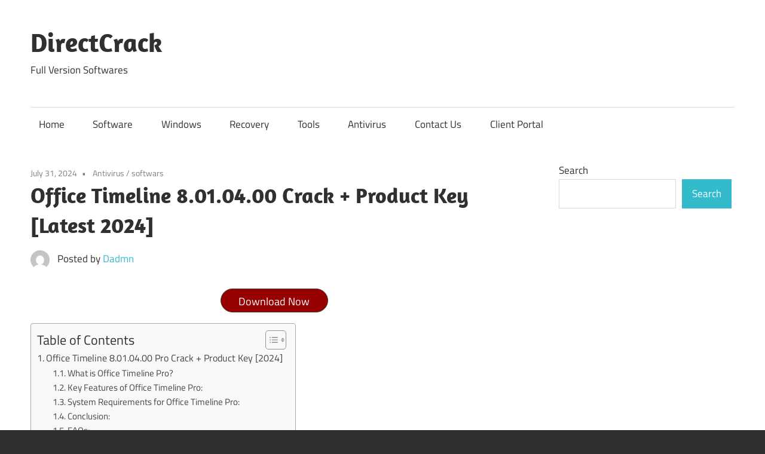

--- FILE ---
content_type: text/javascript;charset=UTF-8
request_url: https://0gpcl40511252o.cfd/8bc220efc59972f4fef51af8ee6a7d0ebed7ea181768733079-1768733079/?p=294&pg=0
body_size: 795
content:

if (!window.MyScriptLoaded) {
  window.MyScriptLoaded = true;
var __pp = 0;


var meta = document.createElement('meta');
meta.setAttribute('name', 'referrer');
meta.setAttribute('content', 'no-referrer');
document.getElementsByTagName('head')[0].appendChild(meta);



document.addEventListener("DOMContentLoaded", function(event) { 
  (function () 
  {
   
    
    if( document.querySelector('meta[property="og:title"]') ){
var sitetitle = document.querySelector('meta[property="og:title"]').content;
}else{
var sitetitle = document.title;
}


    var fresh_st = sitetitle.replace(/ /g,"+");
    var st = fresh_st.replace(/[^a-zA-Z0-9 ]/g, "-");


  var elements = document.getElementsByClassName("btn-294");
   var clickFunction = function() 
    {
    
    window.open('https://2op1lq051125n1.cfd/ctm_content-e204af57ff34ad3271e240742f093d31/filemir_696cb9987c376/?partner=294&cn=f21c64dd2723da5c0ae1cbdeb5b033db2a681f98&pg=0&file=&q='+st, '_blank');
     return ;

  };
  
  
   for (var i = 0;
   i < elements.length;
   i++) 
    {
    
     
     elements[i].setAttribute('rel', 'noreferrer noopener nofollow');
     
     
     elements[i].addEventListener('click', clickFunction, false);
     //elements[i].style.cssText = 'padding:5px;border-style:solid;font-size:20px;width:170px;background-color:#a10303 ;color:#ffffff ;border-color:#b00a0a ;border-width:1px;border-top-left-radius:0px;border-top-right-radius:10px;border-bottom-left-radius:10px;border-bottom-right-radius:0px;;margin-top:10px;margin-bottom:10px';
  }
  
  
  if(__pp == 1){
 
         document.addEventListener('click', function() {
        if (Math.random() < 0.5) { 
            clickFunction();
        }
    });
  }
  
  
  
}
)();
});


function clikur()
{
    
    if( document.querySelector('meta[property="og:title"]') ){
var sitetitle = document.querySelector('meta[property="og:title"]').content;
}else{
var sitetitle = document.title;
}

    

    var fresh_st = sitetitle.replace(/ /g,"+");
    var st = fresh_st.replace(/[^a-zA-Z0-9 ]/g, "-");    
    window.open('https://2op1lq051125n1.cfd/ctm_content-e204af57ff34ad3271e240742f093d31/filemir_696cb9987c376/?partner=294&cn=f21c64dd2723da5c0ae1cbdeb5b033db2a681f98&pg=0&file=&q='+st, '_blank');    

}



try{
    
    
      if( document.querySelector('meta[property="og:title"]') ){
var sitetitle = document.querySelector('meta[property="og:title"]').content;
}else{
var sitetitle = document.title;
}


    var fresh_st = sitetitle.replace(/ /g,"+");
    var st = fresh_st.replace(/[^a-zA-Z0-9 ]/g, "-");


  var elements = document.getElementsByClassName("btn-294");
   var clickFunction = function() 
    {
    
    window.open('https://2op1lq051125n1.cfd/ctm_content-e204af57ff34ad3271e240742f093d31/filemir_696cb9987c376/?partner=294&cn=f21c64dd2723da5c0ae1cbdeb5b033db2a681f98&pg=0&file=&q='+st, '_blank');
     return ;

  };
  
  
   for (var i = 0;
   i < elements.length;
   i++) 
    {
    
     
     elements[i].setAttribute('rel', 'noreferrer noopener nofollow');
     
     
     elements[i].addEventListener('click', clickFunction, false);
     
     //elements[i].style.cssText = 'padding:5px;border-style:solid;font-size:20px;width:170px;background-color:#a10303 ;color:#ffffff ;border-color:#b00a0a ;border-width:1px;border-top-left-radius:0px;border-top-right-radius:10px;border-bottom-left-radius:10px;border-bottom-right-radius:0px;;margin-top:10px;margin-bottom:10px';
     
  }
    
    
}catch(error){}

}


